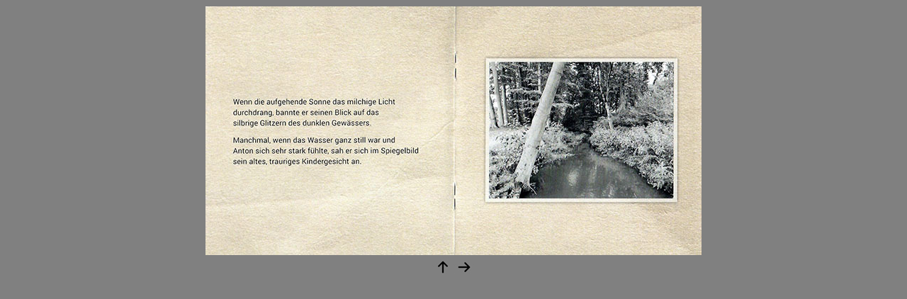

--- FILE ---
content_type: text/html
request_url: http://angelikaschlueter.de/anton2022/anton-hoerspiel_01.htm
body_size: 1747
content:
<html>
<head>
<style type="text/css">
BODY {
scrollbar-base-color:#C5C5C5;
scrollbar-track-color:#C5C5C5;
scrollbar-face-color:#808080;
scrollbar-highlight-color:#808080;
scrollbar-3d-light-color:#C0C0C0;
scrollbar-dark-shadow-color:#808080;
scrollbar-shadow-color:#808080;
scrollbar-arrow-color:#000000;
}
.auto-style1 {
	text-align: left;
	font-family: Arial, Helvetica, sans-serif;
	font-size: medium;
}
.auto-style2 {
	text-align: right;
}
.auto-style5 {
	border-width: 0px;
}
</style>
<meta http-equiv="Content-Language" content="de">
<meta http-equiv="Content-Type" content="text/html; charset=windows-1252">
<meta name="GENERATOR" content="Microsoft FrontPage 12.0">
<meta name="ProgId" content="FrontPage.Editor.Document">






<title>Hörspiel Anton</title>




<base target="_self"></head>
<body bgproperties="fixed" style="background-color: #808080"><div align="center"><center><table border="0" cellspacing="0" style="width: 600"><tr><td width="600" align="center" colspan="3" style="height: 25"><p>




	</center>
	<img height="351" src="../images/anton/anton-hoerspiel_01-b-web.jpg" width="700"></td></tr>	<tr><td height="25" class="auto-style1" style="width: 200">





		&nbsp;</td><td align="center" height="25" style="width: 200">





		<a href="anton-hoerspiel.htm"><img height="30" src="../images/pfeil%20hoch.jpg" width="30" class="auto-style5"></a><a href="anton-hoerspiel_02.htm"><img height="30" src="../images/pfeil%20rechts.jpg" width="30" class="auto-style5"></a></td><td height="25" style="width: 200" class="auto-style2">





		&nbsp;</td></tr><center></table></center></div><p align="center">&nbsp;
</p>







</body>







</html>